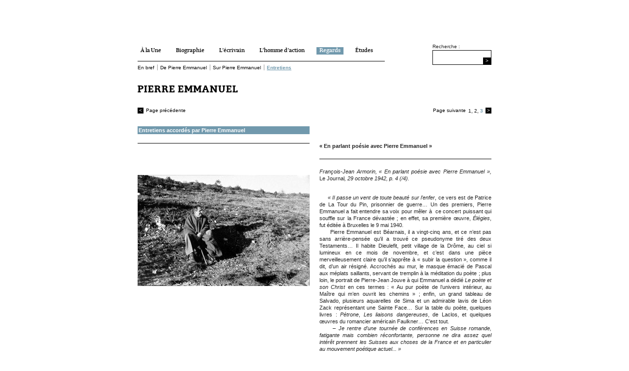

--- FILE ---
content_type: text/html; charset=utf-8
request_url: https://www.pierre-emmanuel.net/p/Regards/Interviews/page/3
body_size: 9219
content:


<!doctype html>
<!--[if lt IE 7]> <html class="no-js lt-ie9 lt-ie8 lt-ie7" lang="en"> <![endif]-->
<!--[if IE 7]>    <html class="no-js lt-ie9 lt-ie8" lang="en"> <![endif]-->
<!--[if IE 8]>    <html class="no-js lt-ie9" lang="en"> <![endif]-->
<!--[if gt IE 8]><!--> <html class="no-js" lang="en"> <!--<![endif]-->
<head>
<meta name="author" content="Our Company Ltd." />
<meta name="keywords" content="Pierre Emmanuel, poète, journaliste, écrivain, essayiste, élégies, Tombeau d’Orphée, Cantos, XX Cantos, Chansons du dé à coudre, Le poète fou, Le poëte et son Christ, Combats avec tes défenseurs, La liberté guide nos pas, Jour de colère, La colombe, Orphiques, La prière d’Abraham, Sodome, Memento des vivants, Tristesse ô ma patrie, Qui est cet homme, Poésie raison ardente, Babel, L’ouvrier de la onzième heure, Visage nuage, Versant de l’âge, Autobiographies, Évangéliaire, La nouvelle naissance, Le goût de l’Un, La face humaine, Ligne de faîte, Le monde est intérieur, Baudelaire, Notre Père, Académie française, Jacob, Choses dites, Pour une politique de la culture, Sophia, La révolution parallèle, Tu, Una ou la mort la vie, Le Livre de l’homme et de la femme, Il est grand temps Emmanuel de revenir à la maison du père, L’autre, Culture noblesse du monde, L’arbre et le vent, La poésie comme forme de la connaissance, Une année de grâce, Car enfin je vous aime, Le grand œuvre, Le lépreux, L’honneur de Dieu, L’entremetteur par plaisir, Les psaumes de la nuit, Pierres d’hymnaires, Dieulefit, Gan, Lyon, Vercors, résistance, Comité de libération de la Drôme, France catholique, Réforme, Les Étoiles, Témoignage chrétien, Le Résistant de la Drôme, La nef, Fontaine, Poésie 41, Poésie 42, Poésie 43, Poésie 44, Poésie 45, Le Figaro, INA, Institut national de l’audiovisuel, PEN club, Réforme de l’enseignement du français, Charte 77, poète de la résistance, Maison de la poésie, Vidéothèque de Paris, Association des amis de Pierre Emmanuel, dissidents, pays de l’est, aide aux intellectuels, Noël Mathieu, François Livi, Anne-Sophie Constant, Ginette Adamson, Anne Simonnet, Centre de recherche Pierre Emmanuel, Aude Préta-de Beaufort" />
<meta name="description" content="Le premier site officiel entièrement consacré au poète Pierre Emmanuel. Sa vie, son oeuvre littéraire, son action dans la cité et le monde, les études et les publications, l&#39;Association des Amis de Pierre Emmanuel, le Centre de recherche Pierre Emmanuel" />
<!--[if IE]> <link rel='shortcut icon' href='//favicon.ico' /> <![endif]-->

<link rel='icon' type='image/png' href='/dropbox/PE-new-york-souriant300x300_1.jpg' />

<link rel='apple-touch-icon' href='//apple-touch-icon.png' />

<link rel='apple-touch-icon-precomposed' href='//apple-touch-icon-precomposed.png' />

<link href="/cache/assets/38f530be4cea89ef7f60db20031c8e23-639046042693547713.css" rel="stylesheet" type="text/css" />
<script src="/js/modernizr-2.5.3.min.js" type="text/javascript"></script>
<title>
	Pierre Emmanuel - Regards - Entretiens
</title>
</head>
<body id="ctl00_body">
    <div id="container">
        <header>
            <div id='top' class='clearfix'>
                <form id='search' action="/recherche">
                    <div class="searchTitle">Recherche : </div>
                    <div class="searchInputs clearfix">
                        <input type="text" name="text" id="text" />
                        <a href="javascript: if($('text').get('value').length >= 3) $('search').submit();void(0);" id="search_submit" >></a>
                    </div>
                </form>
                <div id='menu'>
                    <nav id="mainmenu">
	<a href="/p/A_la_une/page/1">À la Une</a><a href="/c/Biographie/En_bref/page/1">Biographie</a><a href="/c/L_ecrivain/Ecrivain_introductio/page/1">L’écrivain</a><a href="/c/L_homme_d_action/En_bref_1/page/1">L’homme d’action</a><h2>
		<a href="/c/Regards/En_Bref_2/page/1">Regards</a>
	</h2><a href="/c/Etudes/En_bref_4/page/1">Études</a>
</nav><nav id="submenu">
	<a href="/c/Regards/En_Bref_2/page/1">En bref</a><span class="sep">|</span><a href="/c/Regards/De_Pierre_Emmanuel/page/1">De Pierre Emmanuel</a><span class="sep">|</span><a href="/c/Regards/Sur_Pierre_Emmanuel/page/1">Sur Pierre Emmanuel</a><span class="sep">|</span><h3>
		<a href="/c/Regards/Interviews/page/1">Entretiens</a>
	</h3>
</nav>
                </div>
            </div>
            <h1 id='title'>
                <a href="/">
                    PIERRE EMMANUEL
                </a>
            </h1>
        </header>
        <nav id='pageNav' class='clearfix'>
            
    <div class="nextPage">
	<a href="/c/Etudes/En_bref_4/page/1" class="nextPageInline">Page suivante</a><div id="pageLinks">
		<a href="/c/Regards/Interviews/page/1" class="pageLink page_1">1</a>, <a href="/p/Regards/Interviews/page/2" class="pageLink page_2">2</a>, <a href="/p/Regards/Interviews/page/3" class="pageLink page_3 active">3</a>
	</div><a href="/c/Etudes/En_bref_4/page/1" class="arrowRight">></a>
</div><a href="/p/Regards/Interviews/page/2" class="prevPage"><span class="arrowLeft">&lt;</span>Page précédente</a>

        </nav>
        <section id="page" class='clearfix'>
            
    <article class="col_left">
	<h4 class="panel">
		<span class="titlePanel">Entretiens accordés par Pierre Emmanuel</span><span class="subtitlePanel"></span>
	</h4><article class="panel">
		<br />
<br />
	</article><figure class="panel">
		<img src="/dropbox/PE-annees-80-noir.jpg?width=350" title="© NPE - Pierre Emmanuel dans les années 1980, dans les Alpilles" class="protected" />
	</figure>
</article><article class="col_right">
	<article class="panel">
		<br />
<br />
	</article><h4 class="panel">
		<span class="titlePanel"></span><span class="subtitlePanel">« En parlant poésie avec Pierre Emmanuel »</span>
	</h4><article class="panel">
		<em>François-Jean Armorin, « En parlant poésie avec Pierre Emmanuel », </em>Le Journal<em>, 29 octobre 1942, p. 4 (/4).</em><br /><br /><p><em>     « Il passe un vent de toute beauté sur l’enfer</em>, ce vers est de Patrice de La Tour du Pin, prisonnier de guerre… Un des premiers, Pierre Emmanuel a fait entendre sa voix pour mêler à  ce concert puissant qui souffle sur la France dévastée ; en effet, sa première œuvre, <em>Élégies</em>, fut éditée à Bruxelles le 9 mai 1940.<br />     Pierre Emmanuel est Béarnais, il a vingt-cinq ans, et ce n’est pas sans arrière-pensée qu’il a trouvé ce pseudonyme tiré des deux Testaments… Il habite Dieulefit, petit village de la Drôme, au ciel si lumineux en ce mois de novembre, et c’est dans une pièce merveilleusement claire qu’il s’apprête à « subir la question », comme il dit, d’un air résigné. Accrochés au mur, le masque émacié de Pascal aux méplats saillants, servant de tremplin à la méditation du poète ; plus loin, le portrait de Pierre-Jean Jouve à qui Emmanuel a dédié <em>Le poète et son Christ</em> en ces termes : « Au pur poète de l’univers intérieur, au Maître qui m’en ouvrit les chemins » ; enfin, un grand tableau de Salvado, plusieurs aquarelles de Sima et un admirable lavis de Léon Zack représentant une Sainte Face… Sur la table du poète, quelques livres : <em>Pétrone</em>, <em>Les liaisons dangereuses</em>, de Laclos, et quelques œuvres du romancier américain Faulkner… C’est tout.<br />     –<em> Je rentre d’une tournée de conférences en Suisse romande, fatigante mais combien réconfortante, personne ne dira assez quel intérêt prennent les Suisses aux choses de la France et en particulier au mouvement poétique actuel... »</em></p>
	</article><a href="/pdf/serve/PE.05.06.1969.#" target="_blank" class="pdfPanel panel"><span class="pdfTitle"></span><span class="pdfSubTitle"></span></a><article class="panel">
		<hr />
	</article><h4 class="panel">
		<span class="titlePanel"></span><span class="subtitlePanel">« Pierre Emmanuel poète des mythes »</span>
	</h4><article class="panel">
		<p><em>     « Pierre Emmanuel poète des mythes », Entretien avec Claudine Chonez, </em>Une Semaine dans le monde,<em> 3 juillet 1948, p. 9.</em><br /><br />     « Ce Béarnais "aux infiltrations mauresques" a l’air d’un Espagnol : long visage osseux, long nez, yeux sombres et chauds ; de l’hidalgo il a même adopté la « patte » de cheveux devant l’oreille. Poète, et poète mystique, il a bien aussi quelque chose d’un don Quichotte pourfendant à coups d’immenses strophes ce qui menace une conception généreuse de l’homme et de sa haute destinée. Pour les amateurs de caractériologie j’ajouterai qu’il est sûrement cyclothymique et, tout comme le chevalier de la Manche, sujet à ces alternances d’enthousiasme et de désespoir que ne nous cache point son essai autobiographique : <em>Qui est cet homme ?</em>. Je me hâte d’ajouter qu’il semble, lui, terriblement lucide, et même dangereusement dévoré par l’esprit de connaissance. (On n’a pas pour rien été nourri au sein des mathématiques pendant toute son adolescence). Pour conclure : un saturnien, mais pas du tout du type taciturne. Chez lui l’inquiétude essentielle se traduit par le besoin de l’exprimer sans cesse en vers et en prose, oralement et par écrit ; d’être en même temps que vivant et pensant le spectateur et le récitant de sa vie et de sa pensée… »</p>
	</article><a href="/pdf/serve/1948_07_03_Pierre_Emmanuel_poete_des_mythes.pdf" target="_blank" class="pdfPanel panel"><span class="pdfTitle"></span><span class="pdfSubTitle"></span></a><article class="panel">
		<hr />
	</article><h4 class="panel">
		<span class="titlePanel"></span><span class="subtitlePanel">« Le poète est celui qui se surmonte pour agir et créer »</span>
	</h4><article class="panel">
		<p><em>     « Chemins de la poésie, Enquête de Dominique Arban : « Le poète est celui qui se surmonte pour agir et créer », répond Pierre Emmanuel ». Texte paru dans </em>Combat<em>, 16 mai 1947, p. 2.</em></p><p><em>     ... Ils sont beaux, cette année, nos poètes. Celui-ci est un hidalgo à sourire amical. Et certes, son œuvre ne figure pas la tradition toute nue. Pourtant, ses vers n’ont pour sujet ni l’arcane 17, ni la cinquième essence et son verbe aime les métaphores à ricochet.</em></p><p>     « - Je ne crois pas que les deux catégories que vous spécifiez [<em>parler pour les autres, parler pour soi</em>] soient si exclusives l’une de l’autre. Les acquisitions surréalistes sont aujourd’hui intégrées dans toute forme poétique.<br />     - Avez-vous recours à ces acquisitions ?<br />     - Certainement.<br />     - C’est-à-dire qu’il vous arrive d’en appeler à l’inconscient ?<br />     - Il m’est difficile de me réduire à des coordonnées simples. Ce qui m’épouvante dans le surréalisme, c’est une phrase du "Deuxième Manifeste" qui a été pour moi un antidote à toute expression possible dans cette voie : "L’activité surréaliste n’a pas chance de cesser tant que l’homme saura distinguer un animal d’une flamme ou d’une pierre." C’est le retour au chaos et à la conscience primitive… »</p>
	</article><a href="/pdf/serve/chemins_de_la_poesie.pdf" target="_blank" class="pdfPanel panel"><span class="pdfTitle"></span><span class="pdfSubTitle"></span></a><article class="panel">
		<hr />
	</article><h4 class="panel">
		<span class="titlePanel"></span><span class="subtitlePanel">The power of the poet</span>
	</h4><article class="panel">
		<p><em>     Entretien publié dans </em>The Atlantic<em>, n° 187, janvier 1951, p. 74-77.<br /><br /></em></p><p>     "I wish to examine here a general problem, that of the communicability of poetry – or, more precisely, the conditions poetry must fulfil in order to become a common mode of expression and to cease being an idiom for initiates, a sacred but dread language. We are living in a world where the interest of such a discussion may appear quite insignificant to certain minds. Without a doubt, we believe in poetry in general, but the poet, in this heart, doubts the seriousness of what he conceitedly calls his poetic activity, as soon as he becomes attacked by the monstrous sorrow of the world, by the images of war, bombardments, concentration camps, and slums..."</p>
	</article><a href="/pdf/serve/1951_01_00_The_power_of_the_poettx.pdf" target="_blank" class="pdfPanel panel"><span class="pdfTitle"></span><span class="pdfSubTitle"></span></a><article class="panel">
		<hr />
	</article><h4 class="panel">
		<span class="titlePanel"></span><span class="subtitlePanel">Entretien avec Yves Frontenac</span>
	</h4><article class="panel">
		<p><em>     Entretien publié dans </em>Connaissance des hommes<em>, Printemps 1968.</em></p><p><em> </em></p><p><em>     Yves Frontenac - Comment considérez-vous à notre époque, et en France d’abord, le rôle du poète ?</em></p>     Pierre Emmanuel - Le poète ne semble jouer aucun rôle parmi nous. Si l’on s’en tient à l’importance de son public et à la difficulté de communication avec lui, on peut juger que la poésie n’a pas sur les idées, sur le mouvement des consciences, l’influence que peuvent avoir la philosophie et la sociologie, sans parler d’arts comme le cinéma ou même la peinture. La plupart de ceux que l’on interroge sur leurs lectures de poésie sont étonnés de cette question. Il leur arrive, certes, de lire de la poésie, mais cette lecture ne constitue pas pour eux une lecture aussi familière que celle du roman ou de l’essai documentaire par exemple...
	</article><a href="/pdf/serve/Entretien_Frontenac_1968.pdf" target="_blank" class="pdfPanel panel"><span class="pdfTitle"></span><span class="pdfSubTitle">Lire l'entretien...</span></a><article class="panel">
		<hr />
	</article><h4 class="panel">
		<span class="titlePanel"></span><span class="subtitlePanel">Cinq minutes avec Pierre Emmanuel</span>
	</h4><article class="panel">
		<p><em>Entretien publié dans le </em>Journal musical français, musica-disques<em>, n° 182-183, juillet-août 1969, p. 49.</em></p><p><br /><br />     « Nous avons demandé, en 1967, au grand poète que fut Marie-Noël, ce que la musique et la poésie avaient de commun. Elle y avait répondu avec spontanéité et savoir, en parfaite musicienne qu’elle était.<br />     Cette fois Pierre Emmanuel répond à nos questions. Nous avons conscience de présenter à nos lecteurs un texte d’une rare qualité qui allie la science d’un musicien à celle d’un des maîtres incontestés de la poésie contemporaine. L’Académie française ne s’y est d’ailleurs pas trompée en l’appelant parmi les « quarante ». Qu’il nous permette de l’en féliciter, ici, très simplement mais très sincèrement... »</p>
	</article><a href="/pdf/serve/Cinq_minutes_avec_PE.pdf" target="_blank" class="pdfPanel panel"><span class="pdfTitle"></span><span class="pdfSubTitle">Lire l'entretien...</span></a><article class="panel">
		<hr />
	</article><h4 class="panel">
		<span class="titlePanel"></span><span class="subtitlePanel">Le Congrès pour la liberté de la culture et la CIA</span>
	</h4><article class="panel">
		<p><em>     Interview accordée à Mlle Achard le 21 novembre 1976. Le texte présenté ici n'en est qu'un bref extrait, dans lequel Pierre Emmanuel explique son rôle au Congrès pour la liberté de la culture lorsque furent révélés les financements de la CIA.</em></p><p> </p>     « C’est en 1967, je crois, qu’ont éclaté les premières révélations sur la CIA. Je ne sais pas si vous vous rappelez qu’une revue qui s’appelait <em>Ramparts</em>, qui était une revue de la côte ouest américaine commençait à publier une série d’articles où l’on montrait l’influence de la CIA dans l’ensemble des milieux intellectuels occidentaux, particulièrement en Europe. Et un certain nombre d’organisations étaient désignées nommément : organisations syndicales, organisations de juristes, d’avocats, même Amnesty International. Et le Congrès pour la liberté de la culture était désigné comme ayant reçu de l’argent de la CIA, par l’intermédiaire de fondations américaines, lesquelles fondations étaient en quelque sorte les canaux d’acheminement des subsides… »
	</article><a href="/pdf/serve/Le_congres_et_la_CIA_1.pdf" target="_blank" class="pdfPanel panel"><span class="pdfTitle"></span><span class="pdfSubTitle">Lire l'extrait...</span></a><article class="panel">
		<hr />
	</article><h4 class="panel">
		<span class="titlePanel"></span><span class="subtitlePanel">« Les dernières interrogations de Pierre Emmanuel »</span>
	</h4><article class="panel">
		<p>
  <em>     Cet entretien inédit avec Pierre Emmanuel a été réalisé en octobre 1983 par </em>
  <em>Damien Pettigrew et Christian Berthault. Il fut publié dans </em>Le Monde<em></em><em> du 7 octobre 1984, p. 13.</em></p>
<p>     « Quand et comment vous mettez-vous à écrire de la poésie ?<br />     – J’aime écrire la nuit à partir de 21 h 30. Les distractions du jour se sont dissipées et vous vous concentrez mieux. Je travaille avec une machine à écrire. Je commence dans un nuage d’images, avec seulement une vague idée de ce que je veux dire, et qui me permet de développer un thème. Le problème, c’est toujours le premier vers. Quand le premier vers est là, le reste vient, comme aux dominos. Le premier vers vient quelquefois en une explosion d’inspiration, ou une longue méditation silencieuse. Le premier vers commence l’image. Une grande image souvent, qu’il faudra toute la nuit pour développer. Quand je ne suis pas satisfait du résultat, je recommence. Il m’arrive rarement d’être satisfait, et j’utilise des montagnes de papier… »</p>
	</article><a href="/pdf/serve/les_dernieres_interrogations_de_PE.pdf" target="_blank" class="pdfPanel panel"><span class="pdfTitle"></span><span class="pdfSubTitle">Lire l'interview...</span></a>
</article>

        </section>
        <footer>
            <a href="/contact">Contacts</a><a href="/footer/p/Association/page/1">Association</a><a href="/footer/p/Bibliographie/page/1">Bibliographie</a><a href="/footer/p/Mentions_legales/page/1">Mentions légales</a><a href="/footer/l/Liens">Liens</a><a href="/footer/p/Plan_du_site/page/1">Plan du site</a>
        </footer>
    </div>
    <!--[if lt IE 7 ]>
	    <script src="//ajax.googleapis.com/ajax/libs/chrome-frame/1.0.3/CFInstall.min.js"></script>
	    <script>window.attachEvent('onload',function(){CFInstall.check({mode:'overlay'})})</script>
  	<![endif]--> 
<!--[if (IE 6)]>
<script src="//ajax.googleapis.com/ajax/libs/chrome-frame/1/CFInstall.min.js" type="text/javascript"></script>
<script type="text/javascript">
window.attachEvent('onload',function(){CFInstall.check({mode:'overlay'})})
</script>
<![endif]-->
<script src="//ajax.googleapis.com/ajax/libs/mootools/1.4/mootools-yui-compressed.js" type="text/javascript"></script>
<script type="text/javascript">
if (typeof MooTools == 'undefined') document.write(unescape("%3Cscript src='/js/mootools.js' type='text/javascript'%3E%3C/script%3E"));
</script>
<script src="/cache/assets/30c8e1c84208c88548eed83609df50f9-639046042694797704.js" type="text/javascript"></script>
<script type='text/javascript'> 
    var _gaq = _gaq || [];
    _gaq.push(['_setAccount', 'UA-21115802-32' ]);
    _gaq.push(['_trackPageview']);

    (function() {
        var ga = document.createElement('script'); ga.type = 'text/javascript'; ga.async = true;
        ga.src = ('https:' == document.location.protocol ? 'https://ssl' : 'http://www') + '.google-analytics.com/ga.js';
        var s = document.getElementsByTagName('script')[0]; s.parentNode.insertBefore(ga, s);
    })();
</script>
<script type="text/javascript">
window.addEvent('load', function() { new dwProtector() });
</script></body>
</html>


--- FILE ---
content_type: text/css
request_url: https://www.pierre-emmanuel.net/cache/assets/38f530be4cea89ef7f60db20031c8e23-639046042693547713.css
body_size: 3704
content:
/******* /css/reset.css *********/
article,aside,details,figcaption,figure,footer,header,hgroup,nav,section{display:block;}audio,canvas,video{display:inline-block;*display:inline;*zoom:1;}audio:not([controls]){display:none;}[hidden]{display:none;}html{font-size:100%;-webkit-text-size-adjust:100%;-ms-text-size-adjust:100%;}html,button,input,select,textarea{font-family:sans-serif;color:#222;}body{margin:0;font-size:1em;line-height:1.4;}::-moz-selection{background:#fe57a1;color:#fff;text-shadow:none;}::selection{background:#fe57a1;color:#fff;text-shadow:none;}a{color:#00e;}a:visited{color:#551a8b;}a:hover{color:#06e;}a:focus{outline:thin dotted;}a:hover,a:active{outline:0;}abbr[title]{border-bottom:1px dotted;}b,strong{font-weight:bold;}blockquote{margin:1em 40px;}dfn{font-style:italic;}hr{display:block;height:1px;border:0;border-top:1px solid #ccc;margin:1em 0;padding:0;}ins{background:#ff9;color:#000;text-decoration:none;}mark{background:#ff0;color:#000;font-style:italic;font-weight:bold;}pre,code,kbd,samp{font-family:monospace,serif;_font-family:'courier new',monospace;font-size:1em;}pre{white-space:pre;white-space:pre-wrap;word-wrap:break-word;}q{quotes:none;}q:before,q:after{content:"";content:none;}small{font-size:85%;}sub,sup{font-size:75%;line-height:0;position:relative;vertical-align:baseline;}sup{top:-0.5em;}sub{bottom:-0.25em;}ul,ol{margin:1em 0;padding:0 0 0 40px;}dd{margin:0 0 0 40px;}nav ul,nav ol{list-style:none;list-style-image:none;margin:0;padding:0;}img{border:0;-ms-interpolation-mode:bicubic;vertical-align:middle;}svg:not(:root){overflow:hidden;}figure{margin:0;}form{margin:0;}fieldset{border:0;margin:0;padding:0;}label{cursor:pointer;}legend{border:0;*margin-left:-7px;padding:0;white-space:normal;}button,input,select,textarea{font-size:100%;margin:0;vertical-align:baseline;*vertical-align:middle;}button,input{line-height:normal;}button,input[type="button"],input[type="reset"],input[type="submit"]{cursor:pointer;-webkit-appearance:button;*overflow:visible;}button[disabled],input[disabled]{cursor:default;}input[type="checkbox"],input[type="radio"]{box-sizing:border-box;padding:0;*width:13px;*height:13px;}input[type="search"]{-webkit-appearance:textfield;-moz-box-sizing:content-box;-webkit-box-sizing:content-box;box-sizing:content-box;}input[type="search"]::-webkit-search-decoration,input[type="search"]::-webkit-search-cancel-button{-webkit-appearance:none;}button::-moz-focus-inner,input::-moz-focus-inner{border:0;padding:0;}textarea{overflow:auto;vertical-align:top;resize:vertical;}input:invalid,textarea:invalid{background-color:#f0dddd;}table{border-collapse:collapse;border-spacing:0;}td{vertical-align:top;}.chromeframe{margin:.2em 0;background:#ccc;color:black;padding:.2em 0;}.ir{display:block;border:0;text-indent:-999em;overflow:hidden;background-color:transparent;background-repeat:no-repeat;text-align:left;direction:ltr;*line-height:0;}.ir br{display:none;}.hidden{display:none!important;visibility:hidden;}.visuallyhidden{border:0;clip:rect(0 0 0 0);height:1px;margin:-1px;overflow:hidden;padding:0;position:absolute;width:1px;}.visuallyhidden.focusable:active,.visuallyhidden.focusable:focus{clip:auto;height:auto;margin:0;overflow:visible;position:static;width:auto;}.invisible{visibility:hidden;}.clearfix:before,.clearfix:after{content:"";display:table;}.clearfix:after{clear:both;}.clearfix{*zoom:1;}@media print{*{background:transparent!important;color:black!important;box-shadow:none!important;text-shadow:none!important;filter:none!important;-ms-filter:none!important;}a,a:visited{text-decoration:underline;}a[href]:after{content:"(" attr(href) ")";}abbr[title]:after{content:"(" attr(title) ")";}.ir a:after,a[href^="javascript:"]:after,a[href^="#"]:after{content:"";}pre,blockquote{border:1px solid #999;page-break-inside:avoid;}thead{display:table-header-group;}tr,img{page-break-inside:avoid;}img{max-width:100%!important;}@page{margin:.5cm;}p,h2,h3{orphans:3;widows:3;}h2,h3{page-break-after:avoid;}}
/******* /css/fonts.css *********/
@font-face{font-family:'CamilleTexteDelieBold';src:url('/assets/fonts/camilletextedeliebold-webfont.eot');src:url('/assets/fonts/camilletextedeliebold-webfont.eot?#iefix') format('embedded-opentype'),url('/assets/fonts/camilletextedeliebold-webfont.woff') format('woff'),url('/assets/fonts/camilletextedeliebold-webfont.ttf') format('truetype'),url('/assets/fonts/camilletextedeliebold-webfont.svg#CamilleTexteDelieBold') format('svg');font-weight:normal;font-style:normal;}@font-face{font-family:'CamilleTextePleinBold';src:url('/assets/fonts/camilletextepleinbold-webfont.eot');src:url('/assets/fonts/camilletextepleinbold-webfont.eot?#iefix') format('embedded-opentype'),url('/assets/fonts/camilletextepleinbold-webfont.woff') format('woff'),url('/assets/fonts/camilletextepleinbold-webfont.ttf') format('truetype'),url('/assets/fonts/camilletextepleinbold-webfont.svg#CamilleTextePleinBold') format('svg');font-weight:normal;font-style:normal;}@font-face{font-family:'CamilleTexteDelieRegular';src:url('/assets/fonts/camilletextedelieregular-webfont.eot');src:url('/assets/fonts/camilletextedelieregular-webfont.eot?#iefix') format('embedded-opentype'),url('/assets/fonts/camilletextedelieregular-webfont.woff') format('woff'),url('/assets/fonts/camilletextedelieregular-webfont.ttf') format('truetype'),url('/assets/fonts/camilletextedelieregular-webfont.svg#CamilleTexteDelieRegular') format('svg');font-weight:normal;font-style:normal;}@font-face{font-family:'OurWebfontRegular';src:url('/assets/fonts/ourwebfont-webfont.eot');src:url('/assets/fonts/ourwebfont-webfont.eot?#iefix') format('embedded-opentype'),url('/assets/fonts/ourwebfont-webfont.woff') format('woff'),url('/assets/fonts/ourwebfont-webfont.ttf') format('truetype'),url('/assets/fonts/ourwebfont-webfont.svg#OurWebfontRegular') format('svg');font-weight:normal;font-style:normal;}
/******* /css/common.css *********/
html,body{height:100%;width:100%;font-size:11px;}a,a:visited{text-decoration:none;color:Black;}a:hover{color:#7199AD;}#container{margin:0 auto 100px auto;width:720px;padding:88px 0 100px 0;}h1{font-family:CamilleTextePleinBold;font-size:18px;color:Black;letter-spacing:1px;margin:25px 0;}h1 a,h1 a:hover{color:Black;}#search{float:right;width:120px;font-size:10px;text-align:right;}#search div.searchTitle{text-align:left;}#search div.searchInputs{border:1px solid black;}#search input#text{width:97px;height:12px;line-height:12px;border:1px solid #aaa;margin:0;border:0;}#search a#search_submit{display:inline-block;background-color:Black;color:White;height:14px;width:16px;line-height:14px;text-align:center;}#menu{font-family:CamilleTexteDelieRegular;font-size:10px;float:left;}#mainmenu{padding-bottom:4px;border-bottom:1px solid black;}#mainmenu a{margin-right:18px;display:inline-block;padding:0 6px;height:15px;line-height:15px;}h2{color:White;display:inline-block;font-size:10px;font-weight:normal;}#mainmenu h2 a,#mainmenu a:hover{background-color:#7199AD;color:White;}#submenu{margin-top:6px;height:13px;}#submenu a{height:13px;line-height:13px;font-size:10px;font-family:Helvetica;margin-right:0;}#submenu span.sep{color:Black;height:13px;line-height:13px;margin:0 5px;}h3{color:#7199AD;display:inline-block;font-size:10px;font-weight:bold;text-decoration:underline;background-color:White;margin:0;}#submenu h3 a{color:#7199AD;font-weight:bold;text-decoration:underline;background-color:White;}#submenu a:hover{color:#7199AD;text-decoration:underline;background-color:White;}#pageNav{line-height:12px;margin-bottom:12px;}#pageNav a{font-size:10px;line-height:12px;height:12px;}#pageNav a span,.arrowRight,.arrowLeft{color:White;background-color:Black;height:12px;width:12px;line-height:12px;display:inline-block;text-align:center;background-repeat:no-repeat;background-position:center center;vertical-align:top;}a.arrowRight{color:White;margin-left:5px;}#pageNav a.active{font-weight:bold;color:#7199AD;}a.nextPageInline{margin-right:5px;vertical-align:top;}#pageNav .nextPage span{margin-left:5px;}#pageNav .prevPage span{margin-right:5px;}#pageNav .pageLink{display:inline;}#pageNav .nextPage span.pageLink-separator{margin-left:0;}#pageNav .prevPage{float:left;display:block;}#pageNav .nextPage{float:right;display:block;}#page{min-height:280px;position:relative;}footer{border-top:1px solid #AAA;font-size:10px;padding-top:7px;margin-top:7px;}footer a{margin-right:25px;font-family:Helvetica;padding:0 3px;line-height:16px;display:inline-block;}footer a:hover,footer a.active{background-color:Black;color:White;}.loader{display:block;width:15px;height:15px;background-repeat:no-repeat;background-position:center center;background-image:url(/assets/ajax-loader.gif);}.user_blue{color:#7199AD;}#pageLinks{max-width:120px;white-space:nowrap;display:inline-block;height:12px;}ul#searchResults{padding:0;}ul#searchResults li{list-style:none;font-size:11px;line-height:31px;border-bottom:1px solid black;}ul#searchResults li a{display:block;}@media only screen and(max-width:480px),only screen and(max-device-width:480px),only screen and(min-device-width:481px) and(max-device-width:1024px){#search{width:130px;}#search_submit{border-top:2px solid black;border-bottom:2px solid black;}}
/******* /css/homepage.css *********/
#homepage figure{float:left;}figure.image{width:359px;height:280px;}figure.quote{background-color:#7199AD;color:White;font-size:14px;font-family:Helvetica;height:215px;width:281px;padding:65px 40px 0 40px;}figure.quote blockquote{margin:0;line-height:25px;margin-bottom:15px;}figure.quote blockquote p{margin:0;}figure.quote figcaption{font-size:8px;}
/******* /css/panelPage.css *********/
.col_left{float:left;width:350px;margin-right:20px;text-align:justify;font-size:11px;line-height:14px;}.col_right{float:left;width:350px;text-align:justify;font-size:11px;line-height:14px;}.panel{margin-bottom:18px;}h4{font-weight:bold;padding-bottom:18px;border-bottom:1px solid black;}h4 span{line-height:16px;display:block;}h4 .titlePanel{background-color:#7199AD;color:White;padding-left:2px;display:block;}.pdfPanel{display:block;padding-right:77px;background-image:url(/assets/pdfLogo.jpg);background-position:right center;background-repeat:no-repeat;position:relative;min-height:50px;}.pdfPanel.left{padding-right:0;padding-left:77px;background-position:left center;}a.pdfPanel:hover{color:#7199AD;}.pdfTitle{display:block;font-weight:bold;}.pdfSubTitle{display:block;}audio{display:block;width:350px;}
/******* /css/columnPage.css *********/
.textCol{width:504px;float:left;margin-right:12px;}.imageCol{width:204px;float:left;margin-right:12px;}.textCol.last,.imageCol.last,#page .last{margin-right:0;}article.textandnotes p{margin:0;}article.textandnotes aside{float:left;width:142px;font-weight:bold;}h4.leftNote{margin-left:150px;}h4.rightNote{margin-right:150px;}article.textandnotes.leftNote aside{text-align:right;margin-right:8px;}article.textandnotes.rightNote aside{text-align:left;margin-left:8px;}article.textandnotes .textContent{float:left;width:350px;text-align:justify;}.textCol .first{margin-top:0;}.imageCol figure{margin-bottom:4px;}
/******* /css/linkPage.css *********/
.link_left{position:absolute;top:0;left:0;bottom:0;width:153px;margin-right:22px;background-color:#7199AD;color:White;padding:21px 15px 21px 15px;}.link_left h4{color:White;border-bottom:1px solid white;padding-bottom:12px;}.link_right{margin-left:205px;width:496px;}.link_right ul{padding:21px 0 0 0;}.link_right ul li{list-style:none;font-size:11px;line-height:31px;border-bottom:1px solid black;}.link_right ul li div.textWraper{line-height:14px;padding:13px 0;}.link_right ul li a:hover{color:#7199AD;}
/******* /css/ie.css *********/
.lt-ie8 h4 .titlePanel{font-size:11px;}.lt-ie8 h4 .subtitlePanel{font-size:10px;}.lt-ie8 #submenu h3{display:inline;zoom:1;}.lt-ie8 #pageLinks{display:inline;zoom:1;}.lt-ie8 #menu h2{display:inline;zoom:1;}.lt-ie8 #search a#search_input{display:inline;zoom:1;}.nextPage{text-align:right;}


--- FILE ---
content_type: application/javascript
request_url: https://www.pierre-emmanuel.net/cache/assets/30c8e1c84208c88548eed83609df50f9-639046042694797704.js
body_size: 9322
content:
/******* /js/mootools-more.jsFalse *********/

MooTools.More={version:"1.4.0.1",build:"a4244edf2aa97ac8a196fc96082dd35af1abab87"};(function(){var c=function(f,d){var e=[];Object.each(d,function(g){Object.each(g,function(h){f.each(function(i){e.push(i+"-"+h+(i=="border"?"-width":""))})})});return e};var a=function(d,f){var e=0;Object.each(f,function(h,g){if(g.test(d)){e=e+h.toInt()}});return e};var b=function(d){return !!(!d||d.offsetHeight||d.offsetWidth)};Element.implement({measure:function(f){if(b(this)){return f.call(this)}var e=this.getParent(),d=[];while(!b(e)&&e!=document.body){d.push(e.expose());e=e.getParent()}var g=this.expose(),h=f.call(this);g();d.each(function(i){i()});return h},expose:function(){if(this.getStyle("display")!="none"){return function(){}}var d=this.style.cssText;this.setStyles({display:"block",position:"absolute",visibility:"hidden"});return function(){this.style.cssText=d}.bind(this)},getDimensions:function(h){h=Object.merge({computeSize:false},h);var f={x:0,y:0};var g=function(e,j){return(j.computeSize)?e.getComputedSize(j):e.getSize()};var d=this.getParent("body");if(d&&this.getStyle("display")=="none"){f=this.measure(function(){return g(this,h)})}else{if(d){try{f=g(this,h)}catch(i){}}}return Object.append(f,(f.x||f.x===0)?{width:f.x,height:f.y}:{x:f.width,y:f.height})},getComputedSize:function(f){f=Object.merge({styles:["padding","border"],planes:{height:["top","bottom"],width:["left","right"]},mode:"both"},f);var g={},e={width:0,height:0},d;if(f.mode=="vertical"){delete e.width;delete f.planes.width}else{if(f.mode=="horizontal"){delete e.height;delete f.planes.height}}c(f.styles,f.planes).each(function(h){g[h]=this.getStyle(h).toInt()},this);Object.each(f.planes,function(k,j){var i=j.capitalize(),h=this.getStyle(j);if(h=="auto"&&!d){d=this.getDimensions()}h=g[j]=(h=="auto")?d[j]:h.toInt();e["total"+i]=h;k.each(function(m){var l=a(m,g);e["computed"+m.capitalize()]=l;e["total"+i]+=l})},this);return Object.append(e,g)}})})();Fx.Elements=new Class({Extends:Fx.CSS,initialize:function(a,b){this.elements=this.subject=$$(a);this.parent(b)},compute:function(h,e,j){var a={};for(var b in h){var f=h[b],c=e[b],d=a[b]={};for(var g in f){d[g]=this.parent(f[g],c[g],j)}}return a},set:function(c){for(var a in c){if(!this.elements[a]){continue}var b=c[a];for(var d in b){this.render(this.elements[a],d,b[d],this.options.unit)}}return this},start:function(j){if(!this.check(j)){return this}var e={},g={};for(var a in j){if(!this.elements[a]){continue}var h=j[a],c=e[a]={},b=g[a]={};for(var d in h){var f=this.prepare(this.elements[a],d,h[d]);c[d]=f.from;b[d]=f.to}}return this.parent(e,g)}});(function(){Fx.Scroll=new Class({Extends:Fx,options:{offset:{x:0,y:0},wheelStops:true},initialize:function(d,e){this.element=this.subject=document.id(d);this.parent(e);if(typeOf(this.element)!="element"){this.element=document.id(this.element.getDocument().body)}if(this.options.wheelStops){var c=this.element,b=this.cancel.pass(false,this);this.addEvent("start",function(){c.addEvent("mousewheel",b)},true);this.addEvent("complete",function(){c.removeEvent("mousewheel",b)},true)}},set:function(){var b=Array.flatten(arguments);if(Browser.firefox){b=[Math.round(b[0]),Math.round(b[1])]}this.element.scrollTo(b[0],b[1]);return this},compute:function(d,b,c){return[0,1].map(function(e){return Fx.compute(d[e],b[e],c)})},start:function(c,d){if(!this.check(c,d)){return this}var b=this.element.getScroll();return this.parent([b.x,b.y],[c,d])},calculateScroll:function(c,d){var f=this.element,j=f.getScrollSize(),g=f.getScroll(),b=f.getSize(),i=this.options.offset,h={x:c,y:d};for(var e in h){if(!h[e]&&h[e]!==0){h[e]=g[e]}if(typeOf(h[e])!="number"){h[e]=j[e]-b[e]}h[e]+=i[e]}return[h.x,h.y]},toTop:function(){return this.start.apply(this,this.calculateScroll(false,0))},toLeft:function(){return this.start.apply(this,this.calculateScroll(0,false))},toRight:function(){return this.start.apply(this,this.calculateScroll("right",false))},toBottom:function(){return this.start.apply(this,this.calculateScroll(false,"bottom"))},toElement:function(e,d){d=d?Array.from(d):["x","y"];var c=a(this.element)?{x:0,y:0}:this.element.getScroll();var b=Object.map(document.id(e).getPosition(this.element),function(g,f){return d.contains(f)?g+c[f]:false});return this.start.apply(this,this.calculateScroll(b.x,b.y))},toElementEdge:function(c,e,h){e=e?Array.from(e):["x","y"];c=document.id(c);var j={},f=c.getPosition(this.element),b=c.getSize(),d=this.element.getScroll(),g=this.element.getSize(),i={x:f.x+b.x,y:f.y+b.y};["x","y"].each(function(k){if(e.contains(k)){if(i[k]>d[k]+g[k]){j[k]=i[k]-g[k]}if(f[k]<d[k]){j[k]=f[k]}}if(j[k]==null){j[k]=d[k]}if(h&&h[k]){j[k]=j[k]+h[k]}},this);if(j.x!=d.x||j.y!=d.y){this.start(j.x,j.y)}return this},toElementCenter:function(c,e,h){e=e?Array.from(e):["x","y"];c=document.id(c);var i={},f=c.getPosition(this.element),b=c.getSize(),d=this.element.getScroll(),g=this.element.getSize();["x","y"].each(function(j){if(e.contains(j)){i[j]=f[j]-(g[j]-b[j])/2}if(i[j]==null){i[j]=d[j]}if(h&&h[j]){i[j]=i[j]+h[j]}},this);if(i.x!=d.x||i.y!=d.y){this.start(i.x,i.y)}return this}});function a(b){return(/^(?:body|html)$/i).test(b.tagName)}})();var Asset={javascript:function(d,a){if(!a){a={}}var b=new Element("script",{src:d,type:"text/javascript"}),e=a.document||document,c=a.onload||a.onLoad;delete a.onload;delete a.onLoad;delete a.document;if(c){if(typeof b.onreadystatechange!="undefined"){b.addEvent("readystatechange",function(){if(["loaded","complete"].contains(this.readyState)){c.call(this)}})}else{b.addEvent("load",c)}}return b.set(a).inject(e.head)},css:function(d,a){if(!a){a={}}var c=new Element("link",{rel:"stylesheet",media:"screen",type:"text/css",href:d});var e=a.onload||a.onLoad,b=a.document||document;delete a.onload;delete a.onLoad;delete a.document;if(e){c.addEvent("load",e)}return c.set(a).inject(b.head)},image:function(c,a){if(!a){a={}}var b=new Image(),d=document.id(b)||new Element("img");["load","abort","error"].each(function(h){var f="on"+h,e="on"+h.capitalize(),g=a[f]||a[e]||function(){};delete a[e];delete a[f];b[f]=function(){if(!b){return}if(!d.parentNode){d.width=b.width;d.height=b.height}b=b.onload=b.onabort=b.onerror=null;g.delay(1,d,d);d.fireEvent(h,d,1)}});b.src=d.src=c;if(b&&b.complete){b.onload.delay(1)}return d.set(a)},images:function(c,d){c=Array.from(c);var b=function(){},a=0;d=Object.merge({onComplete:b,onProgress:b,onError:b,properties:{}},d);return new Elements(c.map(function(e,f){return Asset.image(e,Object.append(d.properties,{onload:function(){a++;d.onProgress.call(this,a,f,e);if(a==c.length){d.onComplete()}},onerror:function(){a++;d.onError.call(this,a,f,e);if(a==c.length){d.onComplete()}}}))}))}};(function(){Events.Pseudos=function(c,d,f){var g="_monitorEvents:";var e=function(i){return{store:i.store?function(j,k){i.store(g+j,k)}:function(j,k){(i._monitorEvents||(i._monitorEvents={}))[j]=k},retrieve:i.retrieve?function(j,k){return i.retrieve(g+j,k)}:function(j,k){if(!i._monitorEvents){return k}return i._monitorEvents[j]||k}}};var h=function(o){if(o.indexOf(":")==-1||!c){return null}var p=Slick.parse(o).expressions[0][0],i=p.pseudos,j=i.length,k=[];while(j--){var m=i[j].key,n=c[m];if(n!=null){k.push({event:p.tag,value:i[j].value,pseudo:m,original:o,listener:n})}}return k.length?k:null};return{addEvent:function(n,p,k){var o=h(n);if(!o){return d.call(this,n,p,k)}var l=e(this),q=l.retrieve(n,[]),m=o[0].event,r=Array.slice(arguments,2),i=p,j=this;o.each(function(u){var s=u.listener,t=i;if(s==false){m+=":"+u.pseudo+"("+u.value+")"}else{i=function(){s.call(j,u,t,arguments,i)}}});q.include({type:m,event:p,monitor:i});l.store(n,q);if(n!=m){d.apply(this,[n,p].concat(r))}return d.apply(this,[m,i].concat(r))},removeEvent:function(k,l){var i=h(k);if(!i){return f.call(this,k,l)}var j=e(this),m=j.retrieve(k);if(!m){return this}var n=Array.slice(arguments,2);f.apply(this,[k,l].concat(n));m.each(function(p,o){if(!l||p.event==l){f.apply(this,[p.type,p.monitor].concat(n))}delete m[o]},this);j.store(k,m);return this}}};var a={once:function(e,c,d,f){c.apply(this,d);this.removeEvent(e.event,f).removeEvent(e.original,c)},throttle:function(e,c,d){if(!c._throttled){c.apply(this,d);c._throttled=setTimeout(function(){c._throttled=false},e.value||250)}},pause:function(e,c,d){clearTimeout(c._pause);c._pause=c.delay(e.value||250,this,d)}};Events.definePseudo=function(c,d){a[c]=d;return this};Events.lookupPseudo=function(c){return a[c]};var b=Events.prototype;Events.implement(Events.Pseudos(a,b.addEvent,b.removeEvent));["Request","Fx"].each(function(c){if(this[c]){this[c].implement(Events.prototype)}})})();(function(){var c={relay:false},b=["once","throttle","pause"],a=b.length;while(a--){c[b[a]]=Events.lookupPseudo(b[a])}DOMEvent.definePseudo=function(e,f){c[e]=f;return this};var d=Element.prototype;[Element,Window,Document].invoke("implement",Events.Pseudos(c,d.addEvent,d.removeEvent))})();(function(){var b="$moo:keys-pressed",a="$moo:keys-keyup";DOMEvent.definePseudo("keys",function(d,h,i){var g=i[0],f=[],c=this.retrieve(b,[]);f.append(d.value.replace("++",function(){f.push("+");return""}).split("+"));c.include(g.key);if(f.every(function(j){return c.contains(j)})){h.apply(this,i)}this.store(b,c);if(!this.retrieve(a)){var e=function(j){(function(){c=this.retrieve(b,[]).erase(j.key);this.store(b,c)}).delay(0,this)};this.store(a,e).addEvent("keyup",e)}});DOMEvent.defineKeys({"16":"shift","17":"control","18":"alt","20":"capslock","33":"pageup","34":"pagedown","35":"end","36":"home","144":"numlock","145":"scrolllock","186":";","187":"=","188":",","190":".","191":"/","192":"`","219":"[","220":"\\","221":"]","222":"'","107":"+"}).defineKey(Browser.firefox?109:189,"-")})();(function(){var e=this.Keyboard=new Class({Extends:Events,Implements:[Options],options:{defaultEventType:"keydown",active:false,manager:null,events:{},nonParsedEvents:["activate","deactivate","onactivate","ondeactivate","changed","onchanged"]},initialize:function(f){if(f&&f.manager){this._manager=f.manager;delete f.manager}this.setOptions(f);this._setup()},addEvent:function(g,f,h){return this.parent(e.parse(g,this.options.defaultEventType,this.options.nonParsedEvents),f,h)},removeEvent:function(g,f){return this.parent(e.parse(g,this.options.defaultEventType,this.options.nonParsedEvents),f)},toggleActive:function(){return this[this.isActive()?"deactivate":"activate"]()},activate:function(f){if(f){if(f.isActive()){return this}if(this._activeKB&&f!=this._activeKB){this.previous=this._activeKB;this.previous.fireEvent("deactivate")}this._activeKB=f.fireEvent("activate");e.manager.fireEvent("changed")}else{if(this._manager){this._manager.activate(this)}}return this},isActive:function(){return this._manager?(this._manager._activeKB==this):(e.manager==this)},deactivate:function(f){if(f){if(f===this._activeKB){this._activeKB=null;f.fireEvent("deactivate");e.manager.fireEvent("changed")}}else{if(this._manager){this._manager.deactivate(this)}}return this},relinquish:function(){if(this.isActive()&&this._manager&&this._manager.previous){this._manager.activate(this._manager.previous)}else{this.deactivate()}return this},manage:function(f){if(f._manager){f._manager.drop(f)}this._instances.push(f);f._manager=this;if(!this._activeKB){this.activate(f)}return this},drop:function(f){f.relinquish();this._instances.erase(f);if(this._activeKB==f){if(this.previous&&this._instances.contains(this.previous)){this.activate(this.previous)}else{this._activeKB=this._instances[0]}}return this},trace:function(){e.trace(this)},each:function(f){e.each(this,f)},_instances:[],_disable:function(f){if(this._activeKB==f){this._activeKB=null}},_setup:function(){this.addEvents(this.options.events);if(e.manager&&!this._manager){e.manager.manage(this)}if(this.options.active){this.activate()}else{this.relinquish()}},_handle:function(g,f){if(g.preventKeyboardPropagation){return}var h=!!this._manager;if(h&&this._activeKB){this._activeKB._handle(g,f);if(g.preventKeyboardPropagation){return}}this.fireEvent(f,g);if(!h&&this._activeKB){this._activeKB._handle(g,f)}}});var d={};var c=["shift","control","alt","meta"];var b=/^(?:shift|control|ctrl|alt|meta)$/;e.parse=function(j,i,g){if(g&&g.contains(j.toLowerCase())){return j}j=j.toLowerCase().replace(/^(keyup|keydown):/,function(m,l){i=l;return""});if(!d[j]){var k,f={};j.split("+").each(function(l){if(b.test(l)){f[l]=true}else{k=l}});f.control=f.control||f.ctrl;var h=[];c.each(function(l){if(f[l]){h.push(l)}});if(k){h.push(k)}d[j]=h.join("+")}return i+":keys("+d[j]+")"};e.each=function(g,f){var h=g||e.manager;while(h){f.run(h);h=h._activeKB}};e.stop=function(f){f.preventKeyboardPropagation=true};e.manager=new e({active:true});e.trace=function(g){g=g||e.manager;var f=window.console&&console.log;if(f){console.log("the following items have focus: ")}e.each(g,function(h){if(f){console.log(document.id(h.widget)||h.wiget||h)}})};var a=function(f){var g=[];c.each(function(h){if(f[h]){g.push(h)}});if(!b.test(f.key)){g.push(f.key)}e.manager._handle(f,f.type+":keys("+g.join("+")+")")};document.addEvents({keyup:a,keydown:a})})();
/******* /js/powertools-1.1.1.jsFalse *********/

(function(){Browser.Device={name:"other"};if(Browser.Platform.ios){var a=navigator.userAgent.toLowerCase().match(/(ip(ad|od|hone))/)[0];Browser.Device[a]=true;Browser.Device.name=a}if(this.devicePixelRatio==2){Browser.hasHighResolution=true}Browser.isMobile=!["mac","linux","win"].contains(Browser.Platform.name)}).call(this);Browser.Features.Touch=(function(){try{document.createEvent("TouchEvent").initTouchEvent("touchstart");return true}catch(a){}return false})();Browser.Features.iOSTouch=(function(){var f="cantouch",c=document.html,a=false;if(!c.addEventListener){return false}var d=function(){c.removeEventListener(f,d,true);a=true};try{c.addEventListener(f,d,true);var e=document.createEvent("TouchEvent");e.initTouchEvent(f);c.dispatchEvent(e);return a}catch(b){}d();return false})();(function(){[Element,Window,Document].invoke("implement",{hasEvent:function(e){var f=this.retrieve("events"),g=(f&&f[e])?f[e].values:null;if(g){var d=g.length;while(d--){if(d in g){return true}}}return false}});var b=function(d,e,f){e=d[e];f=d[f];return function(g,h){if(f&&!this.hasEvent(h)){f.call(this,g,h)}if(e){e.call(this,g,h)}}};var a=function(d,e,f){return function(g,h){e[f].call(this,g,h);d[f].call(this,g,h)}};var c=Element.Events;Element.defineCustomEvent=function(f,d){var e=c[d.base];d.onAdd=b(d,"onAdd","onSetup");d.onRemove=b(d,"onRemove","onTeardown");c[f]=e?Object.append({},d,{base:e.base,condition:function(g,h){return(!e.condition||e.condition.call(this,g,h))&&(!d.condition||d.condition.call(this,g,h))},onAdd:a(d,e,"onAdd"),onRemove:a(d,e,"onRemove")}):d;return this};Element.enableCustomEvents=function(){Object.each(c,function(d,e){if(d.onEnable){d.onEnable.call(d,e)}})};Element.disableCustomEvents=function(){Object.each(c,function(d,e){if(d.onDisable){d.onDisable.call(d,e)}})}})();if(!Browser.Features.Touch){(function(){var a=function(b){b.targetTouches=[];b.changedTouches=b.touches=[{pageX:b.page.x,pageY:b.page.y,clientX:b.client.x,clientY:b.client.y}];return true};Element.defineCustomEvent("touchstart",{base:"mousedown",condition:a}).defineCustomEvent("touchmove",{base:"mousemove",condition:a}).defineCustomEvent("touchend",{base:"mouseup",condition:a})})()}(function(){var b=function(c){if(!c.target||c.target.tagName.toLowerCase()!="select"){c.preventDefault()}};var a;Element.defineCustomEvent("touch",{base:"touchend",condition:function(e){if(a||e.targetTouches.length!=0){return false}var c=e.changedTouches[0],d=document.elementFromPoint(c.clientX,c.clientY);do{if(d==this){return true}}while(d&&(d=d.parentNode));return false},onSetup:function(){this.addEvent("touchstart",b)},onTeardown:function(){this.removeEvent("touchstart",b)},onEnable:function(){a=false},onDisable:function(){a=true}})})();if(Browser.Features.iOSTouch){(function(){var a="click";delete Element.NativeEvents[a];Element.defineCustomEvent(a,{base:"touch"})})()}if(Browser.Features.Touch){(function(){var e="pinch",b=e+":threshold",a,c;var d={touchstart:function(f){if(f.targetTouches.length==2){c=true}},touchmove:function(f){f.preventDefault();if(a||!c){return}var g=this.retrieve(b,0.5);if(f.scale<(1+g)&&f.scale>(1-g)){return}c=false;f.pinch=(f.scale>1)?"in":"out";this.fireEvent(e,f)}};Element.defineCustomEvent(e,{onSetup:function(){this.addEvents(d)},onTeardown:function(){this.removeEvents(d)},onEnable:function(){a=false},onDisable:function(){a=true}})})()}(function(){var h="swipe",b=h+":distance",f=h+":cancelVertical",g=50;var c={},a,e;var i=function(){e=false};var d={touchstart:function(k){if(k.touches.length>1){return}var j=k.touches[0];e=true;c={x:j.pageX,y:j.pageY}},touchmove:function(m){if(a||!e){return}var p=m.changedTouches[0],j={x:p.pageX,y:p.pageY};if(this.retrieve(f)&&Math.abs(c.y-j.y)>10){e=false;return}var l=this.retrieve(b,g),o=j.x-c.x,k=o<-l,n=o>l;if(!n&&!k){return}m.preventDefault();e=false;m.direction=(k?"left":"right");m.start=c;m.end=j;this.fireEvent(h,m)},touchend:i,touchcancel:i};Element.defineCustomEvent(h,{onSetup:function(){this.addEvents(d)},onTeardown:function(){this.removeEvents(d)},onEnable:function(){a=false},onDisable:function(){a=true;i()}})})();(function(){var d="touchhold",b=d+":delay",c,e;var a=function(g){clearTimeout(e)};var f={touchstart:function(g){if(g.touches.length>1){a();return}e=(function(){this.fireEvent(d,g)}).delay(this.retrieve(b)||750,this)},touchmove:a,touchcancel:a,touchend:a};Element.defineCustomEvent(d,{onSetup:function(){this.addEvents(f)},onTeardown:function(){this.removeEvents(f)},onEnable:function(){c=false},onDisable:function(){c=true;a()}})})();Class.Binds=new Class({$bound:{},bound:function(a){return this.$bound[a]?this.$bound[a]:this.$bound[a]=this[a].bind(this)}});(function(){var f=Element.NativeEvents,b=window.location,a=b.pathname,d=window.history,c=("pushState" in d),e=c?"popstate":"hashchange";this.History=new new Class({Implements:[Class.Binds,Events],initialize:c?function(){f[e]=2;window.addEvent(e,this.bound("pop"))}:function(){f[e]=1;window.addEvent(e,this.bound("pop"));this.hash=b.hash;var g=("onhashchange" in window);if(!(g&&(document.documentMode===undefined||document.documentMode>7))){this.timer=this.check.periodical(200,this)}},push:c?function(g,i,h){if(a&&a!=g){a=null}d.pushState(h||null,i||null,g);this.onChange(g,h)}:function(g){b.hash=g},replace:c?function(g,i,h){d.replaceState(h||null,i||null,g)}:function(g){this.hash="#"+g;this.push(g)},pop:c?function(g){var h=b.pathname;if(h==a){a=null;return}this.onChange(h,g.event.state)}:function(){var g=b.hash;if(this.hash==g){return}this.hash=g;this.onChange(g.substr(1))},onChange:function(h,g){this.fireEvent("change",[h,g||{}])},back:function(){d.back()},forward:function(){d.forward()},getPath:function(){return c?b.pathname:b.hash.substr(1)},hasPushState:function(){return c},check:function(){if(this.hash!=b.hash){this.pop()}}})}).call(this);History.handleInitialState=function(a){if(!a){a=""}var d=window.location,b=d.pathname.substr(a.length),e=d.hash,c=History.hasPushState();if(!c&&b.length>1){window.location=(a||"/")+"#"+b;return true}if(!e||e.length<=1){return false}if(c){(function(){History.push(e.substr(1))}).delay(1);return false}if(!b||b=="/"){return false}window.location=(a||"/")+e;return true};
/******* /js/site.jsFalse *********/

var site={lang:false,domready:function(a){this.lang=a?(a.lang?a.lang:""):"";this._addScroll();this._addResize();this._addKeyboard();this.fireEvent("domready");this._addHistory(a)},call:function(a,b){this.fireEvent(a,b);return void (0)},_historyTitles:{},_addHistory:function(a){History.addEvent("change",function(e){if(this._historyTitles[e]){document.title=this._historyTitles[e]}this.fireEvent("history",e)}.bind(this));this._historyTitles[document.location]=document.title;$$("a[data-get]").each(function(e){var f=e.get("data-title")?"'"+e.get("data-title").replace("'","'")+"'":"null";e.set("href","javascript:site.get('"+e.get("data-get")+"',"+f+")")});if(!History.hasPushState()){var d=document.location.hash.substr(1);if(!d){return}var c=document.location.pathname;var b=a?(a.url?a.url:""):"";if(b+d==c){return}this.fireEvent("history",d)}},get:function(b,a){document.title=a;if(!this._historyTitles[b]){this._historyTitles[b]=a}History.push(b,a)},_keyBoardAdded:false,_keyboard:false,_addKeyboard:function(){if(site._keyBoardAdded){return}site._keyboard=new Keyboard({defaultEventType:"keydown"});site._keyboard.activate();site._keyBoardAdded=true},addKeyboardEvent:function(b,a){site._keyboard.addEvent(b,a);return site},removeKeyboardEvents:function(a){site._keyboard.removeEvents(a);return site},attachKeyboard:function(){site._keyboard.activate()},detachKeyboard:function(){site._keyboard.deactivate()},_scrollAdded:false,_addScroll:function(){if(site._scrollAdded){return}site._addResize();window.addEvent("scroll",this._onScroll.bind(this));site._scrollAdded=true},_onScroll:function(){if(!site._listenToScroll){return}if((window.getScrollSize().y-site._windowSize.y-window.getScroll().y)<site._scrollOffset){site.fireEvent("scroll","bottom")}else{if(window.getScrollSize().y<site._scrollOffset){site.fireEvent("scroll","top")}}if(window.getScrollSize().x<site._scrollOffset){site.fireEvent("scroll","left")}else{if((window.getScrollSize().x-site._windowSize.x-window.getScroll().x)<site._scrollOffset){site.fireEvent("scroll","right")}}},_listenToScroll:true,_scrollOffset:200,attachScrollListener:function(){site._listenToScroll=true},detachScrollListener:function(){site._listenToScroll=false},_windowSize:false,_resizeAdded:false,_addResize:function(){if(site._resizeAdded){return}window.addEvent("resize",function(){if(site._resizeInterval){clearTimeout(site._resizeInterval)}site.resizeInterval=site._resize.delay(site._resizeDelay)});site._resizeAdded=true;site._windowSize=window.getSize()},_resize:function(){site._windowSize=window.getSize();site.fireEvent("resize",site._windowSize)},_resizeInterval:false,_resizeDelay:200};Object.append(site,new Events());window.addEvent("domready",function(){site.domready()});
/******* /js/dwProtector.jsFalse *********/

var dwProtector=new Class({Implements:[Options],options:{image:"/assets/blank.gif",elements:".protected",zIndex:10},initialize:function(a){this.setOptions(a);this.options.elements=$$(this.options.elements);this.protect()},protect:function(){this.options.elements.each(function(d){var a=d.getCoordinates();var b=d.getSize();var e=d.get("title");var c=new Element("img",{src:this.options.image,width:b.x,height:b.y,title:e,styles:{"z-index":this.options.zIndex,left:a.left+"px",top:a.top+"px",position:"absolute"}}).inject($(document.body),"top")},this)}});
/******* /js/pageNav.jsFalse *********/

var pageNav=new Class({container:false,page:0,fx:false,initialize:function(a){this.container=$("pageLinks");if(!this.container){return}this.container.setStyle("overflow","hidden");site.addEvent("pageNav",function(b){this._call(b)}.bind(this));this.page=a;this.fx=new Fx.Scroll(this.container);this.fx.toElementCenter(this.container.getElement("a.page_"+this.page));if((this.page+3)>=this.container.getElements("a.pageLink").length){this.container.addClass("max")}},_call:function(a){switch(a.a){case"scroll":this._scroll();break}},_scroll:function(){if(this.container.getElement("a.page_"+(this.page+10))){this.fx.toElementCenter(this.container.getElement("a.page_"+(this.page+10)));this.page=this.page+10;if((this.page+3)>=this.container.getElements("a.pageLink").length){this.container.addClass("max")}}else{if(this.container.hasClass("max")){this.fx.toLeft();this.page=1;this.container.removeClass("max")}else{this.fx.toRight();this.container.addClass("max")}}}});
